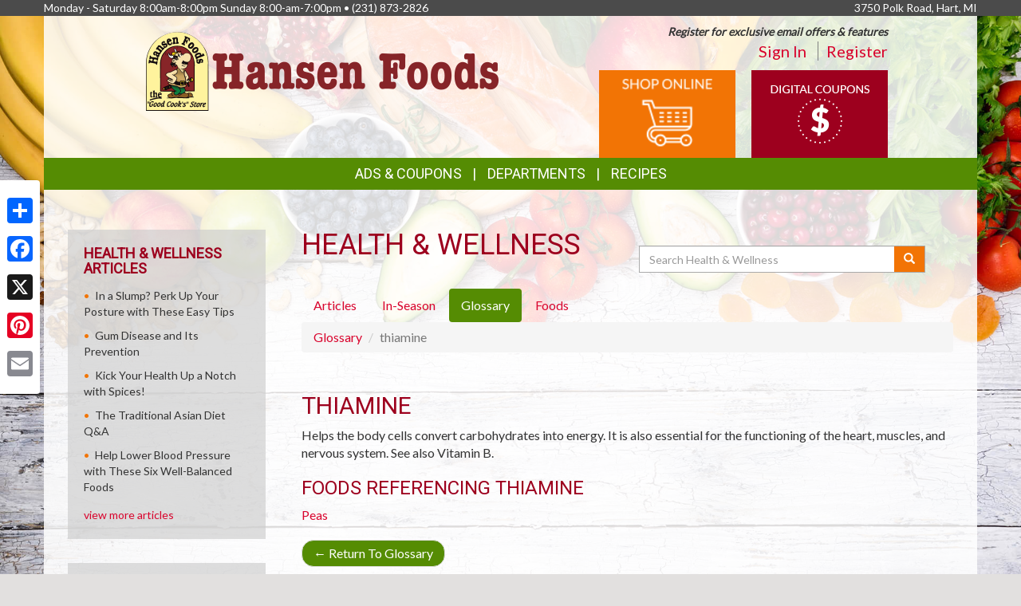

--- FILE ---
content_type: text/html; charset=UTF-8
request_url: https://hansenfoodshart.com/health_wellness/glossary/thiamine
body_size: 8969
content:
<!DOCTYPE html>
<html lang="en">
<head>
    <meta charset="utf-8">
    <meta http-equiv="X-UA-Compatible" content="IE=edge">
    <meta name="viewport" content="width=device-width, initial-scale=1">
    <title>Hansen Foods  | Health &amp; Wellness | Glossary | thiamine</title>

    <link rel="apple-touch-icon" sizes="180x180" href="/apple-touch-icon.png">
    <link rel="icon" type="image/png" sizes="32x32" href="/favicon-32x32.png">
    <link rel="icon" type="image/png" sizes="16x16" href="/favicon-16x16.png">
    <link rel="manifest" href="/site.webmanifest">
    <link rel="mask-icon" href="/safari-pinned-tab.svg" color="#5bbad5">
    <meta name="msapplication-TileColor" content="#da532c">
    <meta name="theme-color" content="#ffffff">

    <link rel="stylesheet" href="https://maxcdn.bootstrapcdn.com/bootstrap/3.3.7/css/bootstrap.min.css" integrity="sha384-BVYiiSIFeK1dGmJRAkycuHAHRg32OmUcww7on3RYdg4Va+PmSTsz/K68vbdEjh4u" crossorigin="anonymous">
    <link rel="stylesheet" href="https://maxcdn.bootstrapcdn.com/bootstrap/3.3.7/css/bootstrap-theme.min.css" integrity="sha384-rHyoN1iRsVXV4nD0JutlnGaslCJuC7uwjduW9SVrLvRYooPp2bWYgmgJQIXwl/Sp" crossorigin="anonymous">
    <link href="/vendor/Font-Awesome-4.4.0/css/font-awesome.min.css" rel="stylesheet" type="text/css" />

    <!--[if lt IE 9]>
    <script src="https://oss.maxcdn.com/html5shiv/3.7.3/html5shiv.min.js"></script>
    <script src="https://oss.maxcdn.com/respond/1.4.2/respond.min.js"></script>
    <![endif]-->

    <link rel="stylesheet" href="/template-2017/css/main.css?20240712">
    <link rel="stylesheet" href="/template-2017/css/components/feature_sections.css?20240620">
    <link type="text/css" href="/template-2017/css/components/mobileFixedNavbar.css?20240229" rel="stylesheet">
    <link type="text/css" href="/template-2017/css/components/social-share.css" rel="stylesheet">

    <link href="https://fonts.googleapis.com/css?family=Mr+Dafoe" rel="stylesheet">
<link href="https://fonts.googleapis.com/css?family=Lato" rel="stylesheet">
<link href="https://fonts.googleapis.com/css?family=Roboto" rel="stylesheet">

<style type="text/css">

/*
 * -----------------------------------
 *     html elements
 * -----------------------------------
 */

body {
    background: url(//files.mschost.net/wave/css/images/healthystartbackground_jpg.jpeg) #E2E0DF center center fixed no-repeat;
    background-size: cover;
}

body, html {
    color:#333;
}

h1, h2, h3, h4 {
    color:#9D001E;
}

a, a:link, a:active, a:visited, a:hover {
    color:#D9042D;
}

/*
 * -----------------------------------
 *      typeography
 * -----------------------------------
 */
body,html {
    font-family: 'Lato', Arial, Helvetica, sans-serif;
    font-size:14px;
}

h1, h2, h3, h4, .title {
    font-family: 'Roboto', Arial Narrow, Helvetica, Arial, sans-serif;
    font-weight:100;
    text-transform: uppercase;
}

.main_navigation li.nav_item {
  font-family: 'Roboto', Arial Narrow, Helvetica, Arial, sans-serif;
  line-height: 40px;
  font-size: 18px;
  font-weight:100;
  text-transform: uppercase;
}

@media (max-width: 992px) {
  .main_navigation li.nav_item{
    font-size: 17px;
  }
}
.main_navigation ul.dropdown-menu {
  font-weight:normal;
  text-transform: uppercase;
  font-family: 'Roboto', Arial Narrow, Helvetica, Arial, sans-serif;
  font-size: 14px;
  line-height: 14px;
}

.footer-title {
    font-size: 16px;
    color: #FFF;
}

/*
 * -----------------------------------
 *      class components
 * -----------------------------------
 */

.page-color, .title.page-color, a.page-color-link, a.page-color-link:link, a.page-color-link:active, a.page-color-link:visited, a.page-color-link:hover {
    color:#333;
}

.title, .title_color {
    color:#9D001E;
}

.inverse_header_color {
    background:#9D001E;
    color:#FFF;
}

.title_inverse_color {
    background:#406804;
    color:#FFF;
}

.link_color {
    color:#D9042D;
}

.no-transform {
    text-transform: none;
}

.nav_color, .nav_color a {
    background:#558C03;
    color:#FFF;
}

.nav_color a:focus, .nav_color a:hover {
    text-decoration: none;
}

.nav_color .dropdown-menu > li > a {
    color: #FFF;
}

.nav_color .dropdown-menu > li > a:focus, .nav_color .dropdown-menu > li > a:hover {
    background:#406804;
}

.nav_hover_color > li > a:focus, .nav_hover_color > li > a:hover {
    text-decoration: none;
    background-color: #406804;
}

.nav_hover_color > li > a {
    display: block;
}

.button_color {
    background:#F27405;
    border-color:#F27405;
    color:#FFF;
}

ul.button_color_list {
    list-style-type: none;
}

ul.button_color_list li:before {
    /* Unicode bullet symbol */
    content: '\2022 ';
    /* Bullet color */
    color: #F27405;
    padding-right: 0.5em;
}

ul.bullet_color_list {
    list-style-type: none;
}

ul.bullet_color_list li:before{
    /* Unicode bullet symbol */
    content: '\2022 ';
    /* Bullet color */
    color: #73020C;
    padding-right: 0.5em;
}

.bullet_color {
    color: #73020C;
}

.feature-section.theme-colored .feature-box.first .feature-box-background, .feature-box.first .feature-box-background.theme-colored {
    background-color: #F27405;
}
.feature-section.theme-colored .feature-box.second .feature-box-background, .feature-box.second .feature-box-background.theme-colored {
    background-color: #9D001E;
}
.feature-section.theme-colored .feature-box.third .feature-box-background, .feature-box.third .feature-box-background.theme-colored {
    background-color: #73020C;
}

/*
 * -----------------------------------
 *      bootstrap overrides
 * -----------------------------------
 */
.nav-pills > li.active > a, .nav-pills > li.active > a:focus, .nav-pills > li.active > a:hover {
    color: #fff;
    background-color: #558C03;
}

.nav > li > a:focus, .nav > li > a:hover {
    color: #fff;
    background-color: #406804;
}

ul.pager a {
    color: #fff;
    background-color: #558C03;
}

ul.pager a:focus, ul.pager a:hover {
    color: #fff;
    background-color: #406804;
}

.pagination > .active > a, .pagination > .active > a:focus, .pagination > .active > a:hover, .pagination > .active > span, .pagination > .active > span:focus, .pagination > .active > span:hover {
    color: #fff;
    background-color: #558C03;
    border-color: #558C03;
}

.pagination > li > a, .pagination > li > span {
    color: #558C03;
    background-color: #fff;
    border: 1px solid #ddd;
}

.search-box-widget .input-group-btn > .btn {
    background-color:#F27405;
}
/*
 * -----------------------------------
 *      sections
 * -----------------------------------
 */

#pageContainer {
    background:;
}

#pageContent {
    background:rgba(255,255,255,.85) !important;
}


/* if no header color and no wrapper color, use the page_bg-color */
header {
    background:rgba(255,255,255,.85) !important;
}


.swiper-button {
    
    color: #ccc;
}

.swiper-pagination .swiper-pagination-bullet-active {
    
    background: #ccc;
}

#storeAppFooterLogo {
    background-color: #43d4df;
}


#at4-share a.at-share-btn.at-svc-facebook .at-icon-wrapper {
    background-color: #F27405 !important;
}

#at4-share a.at-share-btn.at-svc-twitter .at-icon-wrapper {
    background-color: #9D001E !important;
}

#at4-share a.at-share-btn.at-svc-pinterest_share .at-icon-wrapper {
    background-color: #73020C !important;
}

#at4-share a.at-share-btn.at-svc-compact .at-icon-wrapper {
    background-color: #D9042D !important;
}

</style>

    <script>
var MSCWave = {
    publicApiUrl: "https://hansenfoodshart.com",
    siteDomain: "hansenfoodshart.com",
    siteId: 20217,
    normalizePagePath: function(page_path) {
        if(page_path.substr(0,1) !== '/') {
            page_path = '/' + page_path;
        }
        return page_path;
    },
    getAdminApiUrl: function(page_path) {
        return this.adminApiUrl + this.normalizePagePath(page_path);
    },
    getPublicApiUrl: function(page_path) {
        return this.publicApiUrl + this.normalizePagePath(page_path);
    },
    getWebUrl: function(page_path) {
        return "https://" + this.siteDomain + this.normalizePagePath(page_path);
    }
};
</script>
    <meta name="keywords" content="grocery store, supermarket, fresh produce, deli, local, independent grocer, meat, bakery">
<meta name="description" content="Hansen Foods  proudly serves the Hart,MI area.  Come in for the best grocery experience in town.  We&#039;re open Monday - Saturday8:00am-8:00pmSunday8:00-am-7:00pm">

<meta name="referrer" content="always">

<meta name="geo.placename" content="Hart,MI">
<meta name="geo.region" content="US-MI">

        <link type="text/css" href="/template-2017/css/pages/health_wellness.css?20181127" rel="stylesheet">

    

    
</head>
<body>
    
        <!-- Social Media Share Buttons -->
    <div id="social-share-sidebar" class="a2a_kit a2a_kit_size_32 a2a_floating_style a2a_vertical_style">
        <a class="a2a_dd" href="https://www.addtoany.com/share"></a>
        <a class="a2a_button_facebook"></a>
        <a class="a2a_button_x"></a>
        <a class="a2a_button_pinterest"></a>
        <a class="a2a_button_email"></a>
    </div>
    <script defer src="https://static.addtoany.com/menu/page.js"></script>
    
    <aside id="topHeader" class="navbar-fixed-top hidden-sm hidden-xs" role="complementary" aria-label="Store Hours and Location">
    <div class="container">

        <div class="row">

            <div class="left_section" itemscope itemtype="//schema.org/LocalBusiness" aria-label="Store hours and phone number">
                <!-- Monday-Saturday 8:00 am - 7:00pm • Sunday 12:00 am - 4:00 pm • (480) 639-1200 -->
                Monday - Saturday 8:00am-8:00pm Sunday 8:00-am-7:00pm •
                <span itemprop="telephone">(231) 873-2826</span>
            </div>

            <div class="right_section" >
                                <div id="store_address" itemscope itemtype="//schema.org/LocalBusiness" aria-label="Store Address">
                3750 Polk Road, Hart, MI
                </div>
                            </div>

        </div>

    </div>
</aside> <!-- /top_header -->

    <div id="pageContainer" class="container">

        <header>
            <div id="pageHeader" class="row hidden-xs">
                <div class="col-lg-10 col-lg-offset-1 col-md-12"> <!-- keeps content centered within page_wrap -->
                    <div class="page-header-left col-sm-6" itemscope itemtype="//schema.org/LocalBusiness" aria-label="Store Logo">
                <a href="//hansenfoodshart.com" aria-label="Return to home page">
                    <img itemprop="image logo" class="logo" src="https://files.mschost.net/logos/location/5fb49a115a376_3b9f85/8217_HansenFoods_logo_png.png" aria-hidden="true" alt="" role="presentation">
                </a>
            </div>

    <div class="page-header-right col-sm-6">

        <div class="row">
            <div class="col-sm-12">&nbsp;
            
                            <div id="signinBlock" class="not-signed-in pull-right" role="navigation" aria-label="Register for an account">
        <div class="Xsignin-block-top Xtop-right">
            <em><strong>Register for exclusive email offers &amp; features</strong></em>
        </div>
        <div class="signin-block-bottom" style="text-align: right; margin-top: 0;">
            <span class="signin-left">
                <a href="/signin" title="Click to sign in to your account">Sign In</a>
            </span>

            <span class="signin-right">
                <a href="/register" title="Click to register for an account on our website">Register</a>
            </span>
        </div>
    </div>
                

            </div>
        </div>

        <!-- header feature section -->
        <div id="feature-section-2400052" class="feature-section theme-colored template2017_header_section header-feature-section row ">
    <h2 class="sr-only">Top Features</h2> 
    <ul class="feature-section-container">

                    <li id="feature-box-1750060" class="feature-box template2017_header_section first one-wide" data-box-template="feature_sections.box_content.box_image_content">
    <style>
    #feature-box-1750060 .feature-box-background {
        background-image: url("https://files.mschost.net/wave/images/feature_boxes/template-2017-header/OnlineShopping.png");
    }
    #feature-box-1750060 .feature-box-background .inner {
        padding-top: 64.285714285714%; /* height/width of image */
    }

    </style>

<h3 class="sr-only">Online Shopping</h3>
<a href="/online_shopping/" target=&quot;1&quot; class="">
    <div class="feature-box-background feature-box-image-4060 ">
        <span class="inner">Goto Online Shopping</span>
    </div>
</a>
</li>
                    <li id="feature-box-1750061" class="feature-box template2017_header_section feature-size-auto second one-wide" data-box-template="feature_sections.box_content.box_image_content">
    <style>
    #feature-box-1750061 .feature-box-background {
        background-image: url("https://files.mschost.net/wave/images/feature_boxes/template-2017-header/DigitalCoupons.png");
    }
    #feature-box-1750061 .feature-box-background .inner {
        padding-top: 64.285714285714%; /* height/width of image */
    }

    </style>

<h3 class="sr-only">Digital Coupons</h3>
<a href="/digital_coupons" target=_self class="">
    <div class="feature-box-background feature-box-image-4061 ">
        <span class="inner">Goto Digital Coupons</span>
    </div>
</a>
</li>
        
</div>
 

    </div>
                </div>
            </div>

            <div id="mobileHeader" class="row visible-xs" style="display:none;">
                <nav class="navbar navbar-default navbar-fixed-top mobile_top_navbar">
    <div class="container">
        <div class="navbar-header">
                        <button type="button" class="navbar-toggle collapsed" data-toggle="collapse" data-target="#mobile_nav_collapsible">
                <span class="sr-only">Toggle navigation</span>
                <span class="icon-bar"></span>
                <span class="icon-bar"></span>
                <span class="icon-bar"></span>
            </button>
            
            <!-- icons for mobile nav bar is a feature section: -->
            <div class="pull-right mobile-navbar-icons">
            <ul id="feature-section-2400053" class="nav navbar-nav mobile-bar pull-right ">
        <li id="feature-box-1750070" class="first one-wide">
    <a href="/online_shopping/">
    <a href="/online_shopping/" target=&quot;1&quot;>
        <span class="menu-icon" style="background-image: url('https://files.mschost.net/wave/images/feature_boxes/template-2017-mobile-nav/OnlineShopping_Icon_mobile_inverse.png')"></span>
        Online Shopping
    </a>
</li>
        <li id="feature-box-1750071" class="second one-wide">
    <a href="/digital_coupons">
    <a href="/digital_coupons" >
        <span class="menu-icon" style="background-image: url('https://files.mschost.net/wave/images/feature_boxes/template-2017-mobile-nav/DigitalCoupons_Icon_mobile_inverse.png')"></span>
        Digital Coupons
    </a>
</li>
        <li id="feature-box-1750074" class="third one-wide">
    <a href="/ads/">
    <a href="/ads/" >
        <span class="menu-icon" style="background-image: url('https://files.mschost.net/wave/images/feature_boxes/template-2017-mobile-nav/Ads_icon_mobile_inverse.png')"></span>
        Ads
    </a>
</li>
</ul>
 
            </div>

            <!-- logo -->
                        <a class="navbar-brand" href="//hansenfoodshart.com" aria-label="Return to home page">
                            <img class="logo" src="https://files.mschost.net/logos/location/5fb49a115a376_3b9f85/wave_website/8217_HansenFoods_logo_png.png" aria-hidden="true" alt="" role="presentation">
                        </a>
                    </div>

        <!-- collapse menu: -->
        <div id="mobile_nav_collapsible" class="navbar-collapse navbar-default collapse" itemscope itemtype="//schema.org/LocalBusiness">

                        <div class="collapsible-item address">
                                    <strong>Location:</strong> 3750 Polk Road, Hart, MI
                    <a href="/location" style="padding-left: 10px;">Map <span class=" glyphicon glyphicon-map-marker"></span></a>
                            </div>

            <div class="collapsible-item store-hours">
                <strong>Hours: </strong>
                Monday - Saturday 8:00am-8:00pm Sunday 8:00-am-7:00pm
            </div>

            <div class="collapsible-item phone-number">
                <strong>Phone: </strong>
                <span itemprop="telephone">(231) 873-2826</span>
            </div>

            <div class="collapsible-item menu">
                <strong>Navigation: </strong>
                <nav>
    <h2 class="sr-only">Mobile Navigation</h2>
    <ul class="nav nav-default menu">
                    <li class="nav_item nav_item_31 ">
            <a href="/online_shopping" target="_blank">Online Shopping</a>
        </li>
                            <li class="nav_item nav_item_44 ">
            My Account:
            <ul class="nav nav-default menu">
                                <li class="nav_item nav_item_44 ">
                    <a href="/subscribe" >Subscribe</a>
                </li>
                                <li class="nav_item nav_item_44 ">
                    <a href="/signin" >Sign In</a>
                </li>
                                <li class="nav_item nav_item_44 ">
                    <a href="/register" >Register</a>
                </li>
                            </ul>
        </li>
                            <li class="nav_item nav_item_ ">
            <a href="/digital_coupons" target="">Digital Coupons</a>
        </li>
                            <li class="nav_item nav_item_28 ">
            Ads &amp; Coupons:
            <ul class="nav nav-default menu">
                                <li class="nav_item nav_item_28 ">
                    <a href="/digital_coupons" >Digital Coupons</a>
                </li>
                                <li class="nav_item nav_item_28 ">
                    <a href="/ads" >Ad Specials</a>
                </li>
                                <li class="nav_item nav_item_28 ">
                    <a href="/coupons" >Online Coupons</a>
                </li>
                            </ul>
        </li>
                            <li class="nav_item nav_item_4 ">
            <a href="/jobs" target="">Career Opportunities</a>
        </li>
                            <li class="nav_item nav_item_2 ">
            <a href="/about" target="">About Us</a>
        </li>
                            <li class="nav_item nav_item_7 ">
            <a href="/recipes" target="">Recipes</a>
        </li>
                            <li class="nav_item nav_item_8 ">
            <a href="/health_wellness" target="">Health &amp; Wellness</a>
        </li>
                            <li class="nav_item nav_item_10 ">
            <a href="/news" target="">News</a>
        </li>
                            <li class="nav_item nav_item_12 ">
            <a href="/wine_pairing" target="">Wine Pairing</a>
        </li>
                            <li class="nav_item nav_item_13 ">
            <a href="/links" target="">Links Page</a>
        </li>
                            <li class="nav_item nav_item_19 ">
            <a href="/departments" target="">Departments</a>
        </li>
                            <li class="nav_item nav_item_22 ">
            <a href="/contact" target="">Contact</a>
        </li>
                </ul>
</nav>
             </div>

            <div class="collapsible-item close">
                <a data-toggle="collapse" data-target="#mobile_nav_collapsible" href="#">close</a>
            </div>

        </div>
        <!--/#mobile_nav_collapsible -->
    </div>
    <!--/.container -->
</nav>


            </div>

            <div id="mainNav" class="row hidden-xs">
                <nav class="navbar main_navigation">
    <h2 class="sr-only">Featured Links</h2>
    <ul class="inline-nav nav_color">
                    <li class="nav_item nav_item_28 dropdown">
            <a class="dropdown-toggle" href="#" data-toggle="dropdown" role="button" aria-haspopup="true" aria-expanded="false">Ads &amp; Coupons</a>
            <ul class="dropdown-menu nav_color">
                                <li>
                    <a href="/digital_coupons" target="">Digital Coupons</a>
                </li>
                                <li>
                    <a href="/ads" target="">Ad Specials</a>
                </li>
                                <li>
                    <a href="/coupons" target="">Online Coupons</a>
                </li>
                            </ul>
        </li>
                            <li class="nav_item nav_item_29 dropdown">
            <a class="dropdown-toggle" href="#" data-toggle="dropdown" role="button" aria-haspopup="true" aria-expanded="false">Departments</a>
            <ul class="dropdown-menu nav_color">
                                <li>
                    <a href="/departments/bakery" target="">Fresh Bakery</a>
                </li>
                                <li>
                    <a href="/departments/service" target="">Store Services</a>
                </li>
                                <li>
                    <a href="/departments/meat" target="">Quality Meat</a>
                </li>
                                <li>
                    <a href="/departments/produce" target="">Bountiful Produce</a>
                </li>
                                <li>
                    <a href="/departments/deli" target="">Delectable Deli</a>
                </li>
                                <li>
                    <a href="/departments/frozenfoods" target="">Frozen Favorites</a>
                </li>
                                <li>
                    <a href="/departments/dairy" target="">Delicious Dairy</a>
                </li>
                                <li>
                    <a href="/departments/grocery" target="">Grocery Goods</a>
                </li>
                                <li>
                    <a href="/departments/hbc" target="">Health &amp; Beauty Care</a>
                </li>
                                <li>
                    <a href="/departments/gm" target="">Non-Foods</a>
                </li>
                                <li>
                    <a href="/departments/healthnutrition" target="">Wine</a>
                </li>
                                <li>
                    <a href="/departments/seafood" target="">Seafood Selection</a>
                </li>
                                <li>
                    <a href="/departments/beerselection" target="">Michigan Craft Beer</a>
                </li>
                            </ul>
        </li>
                            <li class="nav_item nav_item_7">
            <a href="/recipes" target="">Recipes</a>
        </li>
                </ul>
</nav>                 
            </div>
        </header>

        <div id="pageContent" class="row">

                <div class="col-md-9 col-md-push-3 content-main health_wellness">
        
    <main role="main" aria-labelledby="layout_title">

        <div class="col-md-6">
            <h1 id="layout_title">Health &amp; Wellness</h1>
        </div>

        <div class="search-box-widget col-md-6 col-sm-12">
            <form action="/health_wellness/search" method="GET" role="search" class="form-inline" style="margin-bottom: 20px;">
                <div class="input-group" style="margin-top: 20px;width: 100%">
                    <label class="sr-only" for="hw-srch-input">Search</label>
                    <input class="form-control" placeholder="Search Health &amp; Wellness" name="srch" value="" id="hw-srch-input" type="text" aria-label="Search Health &amp; Wellness">
                    <div class="input-group-btn">
                        <button class="btn button_color" type="submit" aria-label="Submit your search"><span class="glyphicon glyphicon-search" aria-hidden="true" role="presentation"></span></button>
                    </div>
                </div>
            </form>
        </div>

        <div class="col-xs-12">
        <nav role="navigation" class="health_wellness_subnav" aria-label="Choose a section in health and wellness">
    <ul class="nav nav-pills" role="tablist">
        <li role="presentation" class=""><a href="/health_wellness/articles" role="tab" aria-selected="false">Articles</a></li>
        <li role="presentation" class=""><a href="/health_wellness/in-season" role="tab" aria-selected="false">In-Season</a></li>
        <li role="presentation" class="active"><a href="/health_wellness/glossary" role="tab" aria-selected="true">Glossary</a></li>
        <li role="presentation" class=""><a href="/health_wellness/foods" role="tab" aria-selected="false">Foods</a></li>
        
    </ul>
</nav>
        </div>

        <div class="col-xs-12">
        
<ol class="breadcrumb">
    <li><a href="/health_wellness/glossary">Glossary</a></li>
    <li class="active">thiamine</li>
</ol>

<article class="glossary-term thiamine">
    <h2>Thiamine</h2>
    <p>Helps the body cells convert carbohydrates into energy. It is also essential for the functioning of the heart, muscles, and nervous system. See also Vitamin B.</p>

            <h3>Foods Referencing thiamine</h3>
                    <a href="/health_wellness/foods/peas">Peas</a>
            
    <nav aria-label="Return To Glossary">
      <ul class="pager">
        <li class="previous"><a href="/health_wellness/glossary"><span aria-hidden="true">&larr;</span> Return To Glossary</a></li>
      </ul>
    </nav>

</article>
        </div>

    </main>
        <div class="clearfix"></div>
    </div>

    <div class="col-md-3 col-md-pull-9 content-left ">
        
            <aside class="left-sidebar health-articles" role="complementary" aria-labelledby="articles_sidebar_title">

    <h2 id="articles_sidebar_title">
    Health &amp;  Wellness Articles
    </h2>

    <ul class="list button_color_list">
            <li><a href="https://hansenfoodshart.com/health_wellness/articles/224/in-a-slump-perk-up-your-posture-with-these-easy-tips">In a Slump? Perk Up Your Posture with These Easy Tips</a></li>
            <li><a href="https://hansenfoodshart.com/health_wellness/articles/219/gum-disease-and-its-prevention">Gum Disease and Its Prevention</a></li>
            <li><a href="https://hansenfoodshart.com/health_wellness/articles/163/kick-your-health-up-a-notch-with-spices">Kick Your Health Up a Notch with Spices!</a></li>
            <li><a href="https://hansenfoodshart.com/health_wellness/articles/280/the-traditional-asian-diet-qa">The Traditional Asian Diet Q&amp;A</a></li>
            <li><a href="https://hansenfoodshart.com/health_wellness/articles/339/help-lower-blood-pressure-with-these-six-well-balanced-foods">Help Lower Blood Pressure with These Six Well-Balanced Foods</a></li>
        </ul>

    <div>
        <a href="/health_wellness/articles" class="moreLink">view more articles</a>
    </div>

</aside>    
            <aside class="left-sidebar in-season" role="complementary" aria-labelledby="in_season_sidebar_title">
    <h2 id="in_season_sidebar_title">
        In Season
    </h2>

    <p style="">The end of the year is a festive time, with plenty of festive food. But come January 1, there is widespread resolve to live healthier lives, and make healthier choices about what, and how much we are eating. There is no need to sacrifice enjoyment of your food simply because you are shifting to a healthier menu. Work with winter&#039;s refreshing variety of fresh produce and add some new spices for flavor sensations that are sure to keep things interesting. </p><a href="/health_wellness/in-season">view in-season produce</a>
</aside>    
    <aside class="left-sidebar recipes" role="complementary" aria-labelledby="recipes_sidebar_title">

    <h2 id="recipes_sidebar_title">
        Seasonal Recipes
    </h2>

    <ul class="recipe-list button_color_list">
            <li><a rel="nofollow" href="https://hansenfoodshart.com/recipes/17726/hearty-pot-roast">Hearty Pot Roast</a></li>
            <li><a rel="nofollow" href="https://hansenfoodshart.com/recipes/351/baked-potato-soup">Baked Potato Soup</a></li>
            <li><a rel="nofollow" href="https://hansenfoodshart.com/recipes/19449/delicious-hot-chocolate">Delicious Hot Chocolate</a></li>
            <li><a rel="nofollow" href="https://hansenfoodshart.com/recipes/19138/garlic-and-sage-roasted-pork">Garlic and Sage Roasted Pork</a></li>
            <li><a rel="nofollow" href="https://hansenfoodshart.com/recipes/13950/pot-roast-with-onions-carrots-and-potatoes">Pot Roast with Onions, Carrots and Potatoes</a></li>
            <li><a rel="nofollow" href="https://hansenfoodshart.com/recipes/604/creamy-lentil-and-carrot-soup">Creamy Lentil and Carrot Soup</a></li>
        </ul>

</aside>

    <aside class="left-sidebar colors" role="complementary" aria-labelledby="colors_sidebar_title">
    <h2 id="colors_sidebar_title">
        Produce Color
    </h2>
    <p>Produce that share color often share health benefits. Learn about eating by color!</p>
    <ul class="produce-colors-list">
        <li class="blue"><a href="/health_wellness/colors/blue">Blue</a></li>
        <li class="red"><a href="/health_wellness/colors/red">Red</a></li>
        <li class="green"><a href="/health_wellness/colors/green">Green</a></li>
        <li class="white"><a href="/health_wellness/colors/white">White</a></li>
        <li class="orange"><a href="/health_wellness/colors/orange">Orange</a></li>
    </ul>
</aside>
    
        <div class="clearfix"></div>
    </div>
            <div class="clearfix"></div>

        </div>

    </div>
    <!-- /#pageContainer -->
    <div id="pageContainerSpacer"></div>

    

    <footer>

        <div class="container">

            <div class="row">
                <div class="footer_nav_container col-sm-7 hidden-sm hidden-xs">
                
                <nav class="footer-categorized-menu" aria-label="Full Site Menu">
    <h2 class="sr-only">Full Site Menu</h2>
    <ul class="col-sm-3">
                    <li class="nav_item nav_item_36">
            <div class="category-header">Our Store</div>
                        <ul class="group-list">
                                <li>
                    <a href="/about" target="" class="footer_nav_item_link">About Us</a>
                </li>
                                                <li>
                    <a href="/location" target="" class="footer_nav_item_link">Location</a>
                </li>
                                                <li>
                    <a href="/departments" target="" class="footer_nav_item_link">Departments</a>
                </li>
                                                <li>
                    <a href="/contact" target="" class="footer_nav_item_link">Contact</a>
                </li>
                                            </ul>
        </li>
                                        </ul>
            <ul class="col-sm-3">
                                        <li class="nav_item nav_item_38">
            <div class="category-header">Online Shopping</div>
                        <ul class="group-list">
                                <li>
                    <a href="/online_shopping" target="_blank" class="footer_nav_item_link">Online Shopping</a>
                </li>
                                            </ul>
        </li>
                                    <li class="nav_item nav_item_37">
            <div class="category-header">Features</div>
                        <ul class="group-list">
                                <li>
                    <a href="/recipes" target="" class="footer_nav_item_link">Recipes</a>
                </li>
                                                <li>
                    <a href="/health_wellness" target="" class="footer_nav_item_link">Health &amp; Wellness</a>
                </li>
                                                <li>
                    <a href="/wine_pairing" target="" class="footer_nav_item_link">Wine Pairing</a>
                </li>
                                                <li>
                    <a href="/links" target="" class="footer_nav_item_link">Links Page</a>
                </li>
                                                <li>
                    <a href="/nu_val" target="" class="footer_nav_item_link">Nu-Val</a>
                </li>
                                            </ul>
        </li>
                                        </ul>
            <ul class="col-sm-3">
                                        <li class="nav_item nav_item_28">
            <div class="category-header">Ads &amp; Coupons</div>
                        <ul class="group-list">
                                <li>
                    <a href="/digital_coupons" target="" class="footer_nav_item_link">Digital Coupons</a>
                </li>
                                                <li>
                    <a href="/ads" target="" class="footer_nav_item_link">Ad Specials</a>
                </li>
                                                <li>
                    <a href="/coupons" target="" class="footer_nav_item_link">Online Coupons</a>
                </li>
                                            </ul>
        </li>
                                    <li class="nav_item nav_item_39">
            <div class="category-header">My Account</div>
                        <ul class="group-list">
                                <li>
                    <a href="/subscribe" target="" class="footer_nav_item_link">Subscribe</a>
                </li>
                                                <li>
                    <a href="/signin" target="" class="footer_nav_item_link">Sign In</a>
                </li>
                                                <li>
                    <a href="/register" target="" class="footer_nav_item_link">Register</a>
                </li>
                                            </ul>
        </li>
                                        </ul>
            <ul class="col-sm-3">
                                        <li class="nav_item nav_item_10">
            <a class="footer_nav_item_link" href="/news" target="">News</a>
        </li>
                                            <li class="nav_item nav_item_14">
            <a class="footer_nav_item_link" href="/poll" target="">Customer Poll</a>
        </li>
                                            <li class="nav_item nav_item_4">
            <a class="footer_nav_item_link" href="/jobs" target="">Career Opportunities</a>
        </li>
                                </ul>
</nav>
                 </div>

                                <div class="store_app_container col-md-3 col-xs-8 text-center">
                                            <section id="storeAppFooterNav" role="region" aria-label="Our Mobile App">
    <h2 class="footer-title col-xs-12 text-left">Download Our App</h2>

    <div class="col-md-5 col-xs-6">
        <img id="storeAppFooterLogo" src="https://nfc.mschost.net/images/Bright_Aisle_Logo.png" alt="Store app logo" />
    </div>

    <div class="col-md-7 col-xs-6">
        <a id="storeAppFooterAppleStoreLink" class="app_store_badge" href="https://itunes.apple.com/us/app/smartwhisk-grocery-shopping/id965368381" target="_blank" title="Download our mobile app from the Apple Store">
            <span class="sr-only">Download our mobile app from the Apple Store</span>
        </a>
    </div>

    <div class="col-md-7 col-xs-6">
        <a id="storeAppFooterGooglePlayLink" class="app_store_badge" href="https://play.google.com/store/apps/details?id=com.mediasolutionscorp.storeapp" target="_blank" title="Download our mobile app from Google Play">
            <span class="sr-only">Download our mobile app from Google Play</span>
        </a>
    </div>
</section>
                                    </div>
                
                <div class="social_icons_container col-md-2 col-xs-4 pull-right text-right">
                    <section id="socialMediaLinks" role="region" aria-label="Social Media Links">

        <h2 id="socialMediaLinksTitle" class="sr-only">Social Media</h2>

    <ul id="socialMediaLinksList">
                <li class="facebook-link">
            <a href="/facebook" target="_blank" title="Goto to our Facebook page">
                <span class="sr-only">Goto to our Facebook page</span>
            </a>
        </li>
        
                <li class="twitter-link">
            <a href="/twitter" target="_blank" title="Goto to our Twitter page">
                <span class="sr-only">Goto to our Twitter page</span>
            </a>
        </li>
        
        
            </ul>
    </section>
                </div>
            </div>

            <div class="row">
                <div class="footer_nav_container visible-sm" style="display:none;">
                
                <nav class="footer-categorized-menu" aria-label="Full Site Menu">
    <h2 class="sr-only">Full Site Menu</h2>
    <ul class="col-sm-3">
                    <li class="nav_item nav_item_36">
            <div class="category-header">Our Store</div>
                        <ul class="group-list">
                                <li>
                    <a href="/about" target="" class="footer_nav_item_link">About Us</a>
                </li>
                                                <li>
                    <a href="/location" target="" class="footer_nav_item_link">Location</a>
                </li>
                                                <li>
                    <a href="/departments" target="" class="footer_nav_item_link">Departments</a>
                </li>
                                                <li>
                    <a href="/contact" target="" class="footer_nav_item_link">Contact</a>
                </li>
                                            </ul>
        </li>
                                        </ul>
            <ul class="col-sm-3">
                                        <li class="nav_item nav_item_38">
            <div class="category-header">Online Shopping</div>
                        <ul class="group-list">
                                <li>
                    <a href="/online_shopping" target="_blank" class="footer_nav_item_link">Online Shopping</a>
                </li>
                                            </ul>
        </li>
                                    <li class="nav_item nav_item_37">
            <div class="category-header">Features</div>
                        <ul class="group-list">
                                <li>
                    <a href="/recipes" target="" class="footer_nav_item_link">Recipes</a>
                </li>
                                                <li>
                    <a href="/health_wellness" target="" class="footer_nav_item_link">Health &amp; Wellness</a>
                </li>
                                                <li>
                    <a href="/wine_pairing" target="" class="footer_nav_item_link">Wine Pairing</a>
                </li>
                                                <li>
                    <a href="/links" target="" class="footer_nav_item_link">Links Page</a>
                </li>
                                                <li>
                    <a href="/nu_val" target="" class="footer_nav_item_link">Nu-Val</a>
                </li>
                                            </ul>
        </li>
                                        </ul>
            <ul class="col-sm-3">
                                        <li class="nav_item nav_item_28">
            <div class="category-header">Ads &amp; Coupons</div>
                        <ul class="group-list">
                                <li>
                    <a href="/digital_coupons" target="" class="footer_nav_item_link">Digital Coupons</a>
                </li>
                                                <li>
                    <a href="/ads" target="" class="footer_nav_item_link">Ad Specials</a>
                </li>
                                                <li>
                    <a href="/coupons" target="" class="footer_nav_item_link">Online Coupons</a>
                </li>
                                            </ul>
        </li>
                                    <li class="nav_item nav_item_39">
            <div class="category-header">My Account</div>
                        <ul class="group-list">
                                <li>
                    <a href="/subscribe" target="" class="footer_nav_item_link">Subscribe</a>
                </li>
                                                <li>
                    <a href="/signin" target="" class="footer_nav_item_link">Sign In</a>
                </li>
                                                <li>
                    <a href="/register" target="" class="footer_nav_item_link">Register</a>
                </li>
                                            </ul>
        </li>
                                        </ul>
            <ul class="col-sm-3">
                                        <li class="nav_item nav_item_10">
            <a class="footer_nav_item_link" href="/news" target="">News</a>
        </li>
                                            <li class="nav_item nav_item_14">
            <a class="footer_nav_item_link" href="/poll" target="">Customer Poll</a>
        </li>
                                            <li class="nav_item nav_item_4">
            <a class="footer_nav_item_link" href="/jobs" target="">Career Opportunities</a>
        </li>
                                </ul>
</nav>
                 </div>
            </div>

            <div class="row">
                <div class="copyright_container col-sm-12 text-right">
                    Copyright &copy; 2026 Media Solutions Corp. All rights reserved. - <a href="/privacy">Terms &amp; Privacy Policy</a>
                </div>
            </div>

        </div>
    </footer>

    <script src="https://ajax.googleapis.com/ajax/libs/jquery/1.12.4/jquery.min.js"></script>
    <script src="https://maxcdn.bootstrapcdn.com/bootstrap/3.3.7/js/bootstrap.min.js" integrity="sha384-Tc5IQib027qvyjSMfHjOMaLkfuWVxZxUPnCJA7l2mCWNIpG9mGCD8wGNIcPD7Txa" crossorigin="anonymous"></script>

    
<script type="text/javascript">

    (function ($) {

        // allow closing nav by clicking the body
        var collapse_mobile_nav = function(e) {
            if($(e.target).hasClass('dropdown-toggle')) {
                //e.stopPropagation()
                return;
            }
            return $('#mobile_nav_collapsible').collapse('hide');
        }

        $('#mobile_nav_collapsible').on('show.bs.collapse', function() {
            $('body').on('click', collapse_mobile_nav);
        });

        $('#mobile_nav_collapsible').on('hide.bs.collapse', function() {
            $('body').off('click', collapse_mobile_nav);
        });

    }(jQuery));


</script>


    <script type="text/javascript" src="/template-2017/js/template.js?20181127" ></script>
        <script>
  (function(i,s,o,g,r,a,m){i['GoogleAnalyticsObject']=r;i[r]=i[r]||function(){
  (i[r].q=i[r].q||[]).push(arguments)},i[r].l=1*new Date();a=s.createElement(o),
  m=s.getElementsByTagName(o)[0];a.async=1;a.src=g;m.parentNode.insertBefore(a,m)
  })(window,document,'script','https://www.google-analytics.com/analytics.js','ga');

  
  ga('create', 'UA-24021706-1', 'auto', 'mscTracker');

ga('mscTracker.send', 'pageview');

  
  
  
  
</script>

    
</body>
</html>
